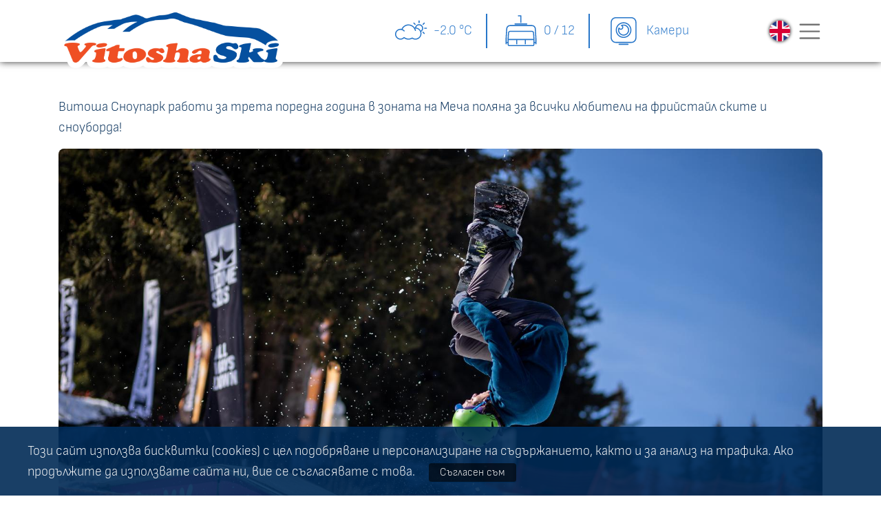

--- FILE ---
content_type: text/html; charset=utf-8
request_url: https://www.skivitosha.com/activities/snowpark
body_size: 4964
content:




<!DOCTYPE html>

<html>
  <head>
    <meta charset="utf-8">
    <meta http-equiv="X-UA-Compatible" content="IE=edge">
    <meta name="viewport" content="width=device-width, initial-scale=1">
    <!-- The above 3 meta tags *must* come first in the head; any other head content must come *after* these tags -->
    <meta name="description" content="">
    <meta name="author" content="">
    <link rel="icon" href="/assets/images/favicon.ico">

    <title>Витоша ски</title>

    <!-- Bootstrap core CSS -->
    <link rel="stylesheet" media="screen" href="/assets/stylesheets/bootstrap.min.5.2.css">

    <!-- Custom styles for this template -->
    <link rel="stylesheet" media="screen" href="/assets/stylesheets/offcanvas.css">
    <link rel="stylesheet" media="screen" href="/assets/stylesheets/style.css">

    <script src="/assets/javascripts/jquery-2.1.0.min.js" type="text/javascript"></script>
    <script src="/assets/javascripts/js.cookie.min.js" type="text/javascript"></script>
    <script src="/assets/javascripts/main.js" type="text/javascript"></script>

    <script>
      (function(i,s,o,g,r,a,m){i['GoogleAnalyticsObject']=r;i[r]=i[r]||function(){
      (i[r].q=i[r].q||[]).push(arguments)},i[r].l=1*new Date();a=s.createElement(o),
      m=s.getElementsByTagName(o)[0];a.async=1;a.src=g;m.parentNode.insertBefore(a,m)
      })(window,document,'script','//www.google-analytics.com/analytics.js','ga');

      ga('create', 'UA-1581068-2', 'auto');
      ga('send', 'pageview');

    </script>
  </head>
  <body class="winter /activities/snowpark">
    
      <div class="tm-gdpr">
        <p>
          Този сайт използва бисквитки (cookies) с цел подобряване и персонализиране на съдържанието, както и за анализ на трафика. Ако продължите да използвате сайта ни, вие се съгласявате с това.
          <a href="" class="button" id='btnAccept'>Съгласен съм</a>
        </p>
      </div>
    
    <header class="fixed-top big">
      <nav class="navbar ol-main-nav-box">
        <div class="container">
          <div class="row justify-content-between align-items-center gx-0">
            <div class="col-9 col-sm-8 col-lg-4 align-self-stretch position-relative">
              <a class="ol-brand" href="/">
                <img src="/assets/images/vitoshaski-outline.png">
              </a>
            </div>
            <div class="col-auto">
              <div class="ol-nav-short-link d-lg-block">
                <a class="ol-button" href="/summer/information/weather">
                  <svg width="24" height="24" fill="currentColor">
                    <use xlink:href="/assets/images/vitosha.svg#weather"/>
                  </svg>
                  -2.0 °C
                </a>
                <a class="ol-button" href="/summer/information/lifts">
                  <svg width="24" height="24" fill="currentColor">
                    <use xlink:href="/assets/images/vitosha.svg#lift"/>
                  </svg>
                  0 / 12
                </a>
                <a class="ol-button" href="/summer/information/weather">
                  <svg width="24" height="24" fill="currentColor">
                    <use xlink:href="/assets/images/vitosha.svg#camera"/>
                  </svg>
                  Камери
                </a>
              </div>
            </div>

            <div class="col-auto d-flex align-items-center">
              
              <ul class="ol-lang-nav">
                <li id="lang-bg" class="selected"><a href="/lang/bg"><span>бг</span></a></li>
                <li id="lang-en" ><a href="/lang/en"><span>en</span></a></li>
              </ul>
              <button class="navbar-toggler" type="button" data-bs-toggle="offcanvas" data-bs-target="#navbar" aria-controls="navbar" aria-expanded="false" aria-label="Toggle navigation">
                <span class="navbar-toggler-icon"></span>
              </button>
              <div class="offcanvas offcanvas-end" tabindex="-1" id="navbar" aria-labelledby="navbarLabel">
                <div class="offcanvas-header">
                  <button type="button" class="btn-close" data-bs-dismiss="offcanvas" aria-label="Close"></button>
                </div>
                
  <div class="offcanvas-body">
    <ul class="navbar-nav justify-content-end flex-grow-1 pe-3">
    
      <li class="nav-item first  ">
        <a class="nav-link navLink "  href="/" title="Начало"><span class="text ddmenu">Начало</span></a>
      
      </li>
    
      <li class="nav-item   dropdown">
        <a class="nav-link navLink dropdown-toggle" data-bs-toggle="dropdown" href="/information" title="Актуална информация"><span class="text ddmenu">Актуална информация</span><span class="caret"></span></a>
      
        <ul class="dropdown-menu">
        
          <li class="">
            <a class="navLink2 ddmenu" href="/information/liftsslopes" title="Писти и съоръжения">Писти и съоръжения</a>
          </li>
        
          <li class="">
            <a class="navLink2 ddmenu" href="/information/weather" title="Времето &amp; уеб камери">Времето &amp; уеб камери</a>
          </li>
        
          <li class="">
            <a class="navLink2 ddmenu" href="/information/prices" title="Цени лифт карти и билети">Цени лифт карти и билети</a>
          </li>
        
          <li class="">
            <a class="navLink2 ddmenu" href="/information/workhours" title="Работно време">Работно време</a>
          </li>
        
        </ul>
      
      </li>
    
      <li class="nav-item   dropdown">
        <a class="nav-link navLink dropdown-toggle" data-bs-toggle="dropdown" href="/skischool" title="Ски &amp; сноуборд обучение"><span class="text ddmenu">Ски &amp; сноуборд обучение</span><span class="caret"></span></a>
      
        <ul class="dropdown-menu">
        
          <li class="">
            <a class="navLink2 ddmenu" href="/skischool/individually" title="Индивидуално обучение">Индивидуално обучение</a>
          </li>
        
          <li class="">
            <a class="navLink2 ddmenu" href="/skischool/grouplessons" title="Групово обучение">Групово обучение</a>
          </li>
        
          <li class="">
            <a class="navLink2 ddmenu" href="/skischool/kidspark" title="Витоша Кидс Парк ">Витоша Кидс Парк </a>
          </li>
        
          <li class="">
            <a class="navLink2 ddmenu" href="/skischool/skiclub" title="Витоша Ски Клуб">Витоша Ски Клуб</a>
          </li>
        
          <li class="">
            <a class="navLink2 ddmenu" href="/skischool/academy" title="Витоша Ски Школа">Витоша Ски Школа</a>
          </li>
        
        </ul>
      
      </li>
    
      <li class="nav-item   ">
        <a class="nav-link navLink "  href="/outdoor" title="Витоша Аутдор Център"><span class="text ddmenu">Витоша Аутдор Център</span></a>
      
      </li>
    
      <li class="nav-item   dropdown">
        <a class="nav-link navLink dropdown-toggle" data-bs-toggle="dropdown" href="/services" title="Услуги"><span class="text ddmenu">Услуги</span><span class="caret"></span></a>
      
        <ul class="dropdown-menu">
        
          <li class="">
            <a class="navLink2 ddmenu" href="/services/skipass" title="Презареди лифт карта">Презареди лифт карта</a>
          </li>
        
          <li class="">
            <a class="navLink2 ddmenu" href="/services/skirental" title="Ски &amp; сноуборд гардероб">Ски &amp; сноуборд гардероб</a>
          </li>
        
          <li class="">
            <a class="navLink2 ddmenu" href="/services/skiservice" title="Сервиз">Сервиз</a>
          </li>
        
          <li class="">
            <a class="navLink2 ddmenu" href="/services/restaurants" title="Заведения">Заведения</a>
          </li>
        
        </ul>
      
      </li>
    
      <li class="nav-item   dropdown">
        <a class="nav-link navLink dropdown-toggle" data-bs-toggle="dropdown" href="/activities " title="Активности"><span class="text ddmenu">Активности</span><span class="caret"></span></a>
      
        <ul class="dropdown-menu">
        
          <li class="">
            <a class="navLink2 ddmenu" href="/activities/nightskiing" title="Нощно каране">Нощно каране</a>
          </li>
        
          <li class="">
            <a class="navLink2 ddmenu" href="/activities/snowpark" title="Сноупарк">Сноупарк</a>
          </li>
        
          <li class="">
            <a class="navLink2 ddmenu" href="/activities/kidspark" title="Кидс Парк">Кидс Парк</a>
          </li>
        
          <li class="">
            <a class="navLink2 ddmenu" href="/activities/sleddingareas" title="Зони за шейни">Зони за шейни</a>
          </li>
        
        </ul>
      
      </li>
    
      <li class="nav-item   dropdown">
        <a class="nav-link navLink dropdown-toggle" data-bs-toggle="dropdown" href="/usefulinformation" title="Полезно"><span class="text ddmenu">Полезно</span><span class="caret"></span></a>
      
        <ul class="dropdown-menu">
        
          <li class="">
            <a class="navLink2 ddmenu" href="/usefulinformation/contacts" title="Контакти">Контакти</a>
          </li>
        
          <li class="">
            <a class="navLink2 ddmenu" href="/usefulinformation/map" title="Карта на зоната">Карта на зоната</a>
          </li>
        
          <li class="">
            <a class="navLink2 ddmenu" href="/usefulinformation/howtogetthere" title="Как да стигнете">Как да стигнете</a>
          </li>
        
          <li class="">
            <a class="navLink2 ddmenu" href="/usefulinformation/accommodation" title="Настаняване">Настаняване</a>
          </li>
        
          <li class="">
            <a class="navLink2 ddmenu" href="/usefulinformation/generalterms" title="Общи условия">Общи условия</a>
          </li>
        
          <li class="">
            <a class="navLink2 ddmenu" href="/usefulinformation/safety" title="Безопасност">Безопасност</a>
          </li>
        
          <li class="">
            <a class="navLink2 ddmenu" href="/usefulinformation/privacy" title="Политика за поверителност">Политика за поверителност</a>
          </li>
        
          <li class="">
            <a class="navLink2 ddmenu" href="/usefulinformation/communication" title="Официална комуникация">Официална комуникация</a>
          </li>
        
        </ul>
      
      </li>
    
    
      <li class="nav-item">
        <a href="/season/change" class="ol-winter nav-link"><span>лято</span></a>
      </li>
    
    </ul>
  </div>
  

              </div>

            </div>
          </div>
        </div>
      </nav>
    </header>
    







    
  <div class="ol-news-meteo ol-box mb-5">
    <div class="container">

      <div class="row">
        <div class="col-sm-12 ol-content-box">
        
          <p>Витоша Сноупарк работи за трета&nbsp;поредна година в зоната на Меча поляна за всички любители на фрийстайл ските и сноуборда!</p>
<p><img src="/image/c8c119ff5c6d37042a7e8a97fa02f3a68d4b469d44a76894371f8c5a8693a7d6" alt="" /></p>
<p>✅ Паркът&nbsp;работи&nbsp;от сряда&nbsp;до неделя от 10:00 до 15:00 часа при благоприятни метеорологични условия</p>
<p>🛣️ Зоната се обслужва от транспортна лента тип "magic carpet", за която се предлага отделна карта на цена от 25 лв на ден</p>
<p>🏂 Всички, които искат да пробват, но нямат необходимите умения, могат да се възползват и от нашата "<a href="https://vitoshaski.com/content/143">Фрийстайл Академия</a>"&nbsp;</p>
<p>&nbsp;</p>
<p>&nbsp;</p>
<p>&nbsp;</p>
<p>&nbsp;</p>
<p>&nbsp;</p>
<p>&nbsp;</p>
<p>&nbsp;</p>
        
        </div>
      </div>

    </div>
  </div>



  
<script type="text/javascript" charset="utf-8">
  $(function() {
    galleriesInit();
 	});
</script>



    <div class="ol-instagram pt-4 pb-4">
      <div class="container">
        <div class="row">
          <div class="col">
            <div class="embedsocial-hashtag" data-ref="e72b139ebcd3447880a0c98691652dad01b894b9"><a class="feed-powered-by-es feed-powered-by-es-slider-new" href="https://embedsocial.com/social-media-aggregator/" target="_blank" title="Widget by EmbedSocial">Widget by EmbedSocial<span>→</span></a></div><script>(function(d, s, id){var js; if (d.getElementById(id)) {return;} js = d.createElement(s); js.id = id; js.src = "https://embedsocial.com/cdn/ht.js"; d.getElementsByTagName("head")[0].appendChild(js);}(document, "script", "EmbedSocialHashtagScript"));</script>
          </div>
        </div>
      </div>
    </div>
    

  <div >
    <footer class="ol-box-padding ol-box">
<div class="container">
<div class="row">
<div class="col-sm-4">
<ul>
<li><a title="Цени лифт карти и билети" href="/summer/information/prices">Цени лифт карти и билети</a></li>
<li><a title="Времето и уеб камери" href="/summer/information/weather">Времето и уеб камери</a></li>
<li><a title="Карта на зоната" href="/summer/usefulinformation/map">Карта на зоната</a></li>
<li><a title="Как да стигна" href="/summer/usefulinformation/go">Как да стигна</a></li>
<li><a title="Контакти" href="/summer/usefulinformation/contacts">Контакти</a></li>
<li><a title="Общи условия" href="/summer/usefulinformation/terms">Общи условия</a></li>
</ul>
</div>
<div class="col-sm-4">
<ul>
<li><a title="Начало" href="/">Начало</a></li>
<li><a title="Отворени лифтове" href="/summer/information/lifts">Отворени лифтове</a></li>
<li><a title="Детски лагери и програми" href="/summer/kids/scouts">Детски лагери и програми</a></li>
<li><a title="Планинско колоездене" href="/summer/activities/biking">Планинско колоездене</a></li>
<li><a title="Пешеходни маршрути" href="/summer/activities/hiking">Пешеходни маршрути</a></li>
<li><a title="Тийм билдинг програми" href="/summer/activities/teambuilding">Тийм билдинг програми</a></li>
</ul>
</div>
<div class="col-sm-4 pt-3 text-center ol-media"><a class="mb-3 btn btn-outline-light" title="Презареди" href="/services/skipass">Презареди карта</a>
<h3 class="text-center mb-2">следвайте ни</h3>
<a href="https://www.facebook.com/vitoshaski/?fref=ts"> <img src="/assets/images/icons/f-k.png" alt="" /> </a> <a href="https://www.instagram.com/vitosha.mountain/"> <img src="/assets/images/icons/i-m.png" alt="" /> </a></div>
</div>
</div>
</footer>
  </div>

   


    <!-- Bootstrap core JavaScript
    ================================================== -->
    <!-- Placed at the end of the document so the pages load faster -->
    <script src="/assets/javascripts/bootstrap.bundle.min.5.2.js" type="text/javascript"></script>

    <!-- IE10 viewport hack for Surface/desktop Windows 8 bug -->
    <script src="/assets/javascripts/ie10-viewport-bug-workaround.js" type="text/javascript"></script>

    <script src="/assets/javascripts/offcanvas.js" type="text/javascript"></script>

  </body>
</html>



--- FILE ---
content_type: text/css; charset=utf-8
request_url: https://www.skivitosha.com/assets/stylesheets/style.css
body_size: 22379
content:
@import url(https://fonts.googleapis.com/css?family=PT+Sans+Narrow:400,700&subset=latin,cyrillic);

@import url(https://fonts.googleapis.com/css?family=Istok+Web:700,700italic,400,400italic);
@font-face {
  font-family: 'sofia-regular';
  src: url('../fonts/SofiaSansCond-Regular.eot');
  src: url('../fonts/SofiaSansCond-Regular.woff') format('woff'), url('../fonts/SofiaSansCond-Regular.ttf') format('truetype'), url('../fonts/SofiaSansCond-Regular.eot?#iefix') format('embedded-opentype');
  font-weight: normal;
  font-style: normal;
}
@font-face {
  font-family: 'sofia-bold';
  src: url('../fonts/SofiaSansCond-Bold.eot');
  src: url('../fonts/SofiaSansCond-Bold.woff') format('woff'), url('../fonts/SofiaSansCond-Bold.ttf') format('truetype'), url('../fonts/SofiaSansCond-Bold.eot?#iefix') format('embedded-opentype');
  font-weight: normal;
  font-style: normal;
}
@font-face {
  font-family: 'sofia-light';
  src: url('../fonts/SofiaSansCond-Light.eot');
  src: url('../fonts/SofiaSansCond-Light.woff') format('woff'), url('../fonts/SofiaSansCond-Light.ttf') format('truetype'), url('../fonts/SofiaSansCond-Light.eot?#iefix') format('embedded-opentype');
  font-weight: normal;
  font-style: normal;
}
@font-face {
  font-family: 'sofia-plain';
  src: url('../fonts/SofiaSansSemiCond-Light.eot');
  src: url('../fonts/SofiaSansSemiCond-Light.eot?#iefix') format('embedded-opentype'), url('../fonts/SofiaSansSemiCond-Light.woff') format('woff'), url('../fonts/SofiaSansSemiCond-Light.ttf') format('truetype');
  font-weight: 300;
  font-style: normal;
}
@font-face {
  font-family: 'phenomena-bold';
  src: url('../fonts/Phenomena-Bold.eot');
  src: url('../fonts/Phenomena-Bold.eot?#iefix') format('embedded-opentype'), url('../fonts/Phenomena-Bold.woff') format('woff');
  font-weight: normal;
  font-style: normal;
}
@font-face {
  font-family: 'phenomena-regular';
  src: url('../fonts/Phenomena-Regular.eot');
  src: url('../fonts/Phenomena-Regular.eot?#iefix') format('embedded-opentype'), url('../fonts/Phenomena-Regular.woff') format('woff');
  font-weight: normal;
  font-style: normal;
}
.ol-main-nav-box {
  background-color: #ffffff;
  box-shadow: 0 0 10px #343434;
  padding: 0 !important;
}
.ol-main-nav-box .container {
  display: block !important;
}
.ol-main-nav-box .navbar-nav {
  font-family: 'sofia-regular', arial, sans-serif;
  font-size: 1.2rem;
}
.ol-main-nav-box .navbar-nav .nav-link {
  color: #2776c9;
}
.ol-main-nav-box .navbar-toggler {
  padding: 0;
  border: none;
  border-radius: 0;
}
.ol-main-nav-box .navbar-toggler:focus {
  box-shadow: none;
}
.ol-main-nav-box a {
  border-bottom: none;
}
.ol-main-nav-box a:hover {
  border-bottom: none;
}
.big .ol-main-nav-box {
  height: 90px;
  transition: all .3s;
}
.big .ol-main-nav-box .ol-brand {
  transition: all .3s;
  position: absolute;
  top: -10px;
  left: 0;
  right: 0;
  bottom: 0;
}
.big .ol-main-nav-box .ol-brand img {
  transition: all .3s;
  width: 80%;
  height: auto;
}
.small .ol-main-nav-box {
  height: 60px;
  transition: all .3s;
}
.small .ol-main-nav-box .ol-brand {
  transition: all .3s;
  position: absolute;
  top: 0px;
  left: 0;
  right: 0;
}
.small .ol-main-nav-box .ol-brand img {
  transition: all .3s;
  width: 53%;
  height: auto;
}
.ol-button {
  display: inline-block;
  background-color: #ffffff;
  font-size: 1rem;
  margin-right: 1rem;
  padding-right: 1rem;
  text-decoration: none;
  color: #2776c9;
  border-right: solid 2px #2776c9;
}
.ol-button svg {
  width: 50px;
  height: 50px;
  margin-right: 4px;
  color: #2776c9;
}
.ol-button:last-child {
  border-right: none;
  margin-right: 0;
  padding-right: 0;
}
.ol-button:hover {
  text-shadow: 0 0 1px #2776c9;
}
.ol-slogan {
  font-family: 'phenomena-bold', arial, sans-serif;
  font-size: 4rem;
  color: #ffffff;
  text-shadow: 2px 2px 8px #000;
  line-height: 1;
}
.ol-lang {
  list-style: none;
  margin: 0;
  padding: 0;
}
.ol-lang li {
  display: inline-block;
  border-right: solid #2776c9 2px;
  padding-right: 10px;
}
.ol-lang li a {
  color: #2776c9;
}
.ol-lang li:last-child {
  border-right: none;
  padding-right: 0;
  padding-left: 6px;
}
.ol-desktop {
  position: absolute;
  top: 100px;
  left: 0;
  width: 100%;
  z-index: 1025;
  box-shadow: 0 0 10px rgba(0, 0, 0, 0.24);
  background-color: rgba(5, 79, 159, 0.8);
  margin-top: 20px;
}
.ol-desktop .ol-report {
  padding: 10px 20px;
  font-size: 1.2rem;
  width: fit-content;
}
.ol-desktop .ol-report p {
  position: relative;
  display: block;
  padding-left: 40px;
  color: #fff;
}
.ol-desktop .ol-report p::before {
  content: "";
  display: block;
  position: absolute;
  top: 0;
  left: 0;
  width: 30px;
  height: 30px;
  margin-right: 1rem;
  background-image: url("data:image/svg+xml,<svg viewBox='0 0 24 24' fill='%23ffffff' xmlns='http://www.w3.org/2000/svg'><path fill-rule='evenodd' d='M14.91,0H9.09C4.07,0,0,4.06,0,9.07v5.81c0,5.01,4.07,9.07,9.09,9.07h14.89c0.01,0,0.02-0.01,0.02-0.02V9.07 C24,4.06,19.93,0,14.91,0z M22.3,22.25H9.28c-4.18,0-7.57-3.39-7.57-7.56V9.26c0-4.17,3.4-7.56,7.57-7.56h5.45 c4.18,0,7.57,3.39,7.57,7.56V22.25z M10.77,6.3c0-0.3,0.25-0.55,0.55-0.55h1.23c0.3,0,0.55,0.25,0.55,0.55v7.75 c0,0.3-0.25,0.55-0.55,0.55h-1.23c-0.3,0-0.55-0.25-0.55-0.55V6.3z M11.93,18.2c-0.71,0-1.28-0.57-1.28-1.28 c0-0.71,0.57-1.28,1.28-1.28c0.71,0,1.28,0.57,1.28,1.28C13.21,17.63,12.64,18.2,11.93,18.2z' clip-rule='evenodd'/></svg>");
  background-repeat: no-repeat;
  background-size: 30px 30px;
}
.ol-mobile {
  position: absolute;
  top: 40px;
  left: 0;
  right: 0;
  z-index: 1025;
  background-color: #376aaa;
  font-size: 1.2rem;
  box-shadow: 0 0 10px rgba(0, 0, 0, 0.47);
}
.ol-mobile .ol-report {
  margin-left: 0px;
  overflow: hidden;
  position: relative;
}
.ol-mobile .ol-report::before {
  content: "";
  display: block;
  position: absolute;
  top: 3px;
  left: 0px;
  border-left: solid 4px #376aaa;
  width: 40px;
  height: 30px;
  z-index: 1026;
  margin-right: 1rem;
  background: #376aaa url("data:image/svg+xml,<svg viewBox='0 0 24 24' fill='%23ffffff' xmlns='http://www.w3.org/2000/svg'><path fill-rule='evenodd' d='M14.91,0H9.09C4.07,0,0,4.06,0,9.07v5.81c0,5.01,4.07,9.07,9.09,9.07h14.89c0.01,0,0.02-0.01,0.02-0.02V9.07 C24,4.06,19.93,0,14.91,0z M22.3,22.25H9.28c-4.18,0-7.57-3.39-7.57-7.56V9.26c0-4.17,3.4-7.56,7.57-7.56h5.45 c4.18,0,7.57,3.39,7.57,7.56V22.25z M10.77,6.3c0-0.3,0.25-0.55,0.55-0.55h1.23c0.3,0,0.55,0.25,0.55,0.55v7.75 c0,0.3-0.25,0.55-0.55,0.55h-1.23c-0.3,0-0.55-0.25-0.55-0.55V6.3z M11.93,18.2c-0.71,0-1.28-0.57-1.28-1.28 c0-0.71,0.57-1.28,1.28-1.28c0.71,0,1.28,0.57,1.28,1.28C13.21,17.63,12.64,18.2,11.93,18.2z' clip-rule='evenodd'/></svg>");
  background-repeat: no-repeat;
  background-size: 30px 30px;
}
.ol-mobile p {
  display: inline-block;
  padding-left: 100%;
  animation: marquee 15s linear infinite;
  white-space: nowrap;
  color: #fff;
}
@keyframes marquee {
  0% {
    transform: translate(0, 0);
  }
  100% {
    transform: translate(-100%, 0);
  }
}
.ol-lang-nav {
  list-style: none;
  margin: 0 10px 0 0;
  padding: 0;
  display: inline-grid;
}
.ol-lang-nav li {
  margin: 0;
  padding: 0;
  display: inline-block;
}
.ol-lang-nav li a {
  display: block;
  width: 30px;
  height: 30px;
  border-radius: 15px;
  box-shadow: 0 0 5px #000;
}
.ol-lang-nav li a span {
  display: none;
}
.ol-lang-nav li#lang-bg a {
  background: url(../images/bg.png) no-repeat;
  background-size: 100% 100%;
}
.ol-lang-nav li#lang-en a {
  background: url(../images/en.png) no-repeat;
  background-size: 100% 100%;
}
.ol-lang-nav li.selected {
  display: none;
}
.ol-carousel {
  width: 100%;
  height: 100vh;
  overflow: hidden;
}
.ol-carousel img {
  width: 100%;
  height: 100vh;
  object-fit: cover;
  border-radius: 0;
}
.ol-item-text-box {
  position: absolute;
  top: 0;
  left: 0;
  right: 0;
  bottom: 0;
  display: flex;
  align-items: center;
}
.ol-item-text {
  background-color: rgba(255, 255, 255, 0.8);
  color: #054f9f;
  padding: 1rem 0 0 0;
}
.ol-item-text h1 {
  color: #054f9f;
  margin-bottom: 1rem;
  padding: 0 2rem;
}
.ol-item-text h1 a {
  color: #054f9f;
  border-color: #054f9f;
}
.ol-item-text p {
  font-size: 1.2rem;
  padding: 0 2rem;
  padding-bottom: 1rem;
}
.ol-item-text p a {
  color: #054f9f;
  border-color: #054f9f;
}
.ol-item-text .ol-more-b a {
  background: rgba(5, 79, 159, 0.8);
  color: #fff;
  padding: .4rem 1rem;
  display: inline-block;
  border-bottom: none;
  opacity: 1;
  transition: all .3s;
  font-size: .8rem;
}
.ol-item-text .ol-more-b a:hover {
  opacity: .5;
  border-bottom: none;
}
.center-block table {
  margin: 0 auto;
}
.center-block.ol-weather {
  margin-bottom: 30px;
}
.ol-weather {
  position: relative;
}
.ol-weather h1 {
  margin-bottom: 20px;
}
.ol-weather table.ol-table .ol-weather-place {
  text-align: center;
}
.ol-weather table.ol-table .ol-weather-icon img {
  width: 120px;
  height: 120px;
}
.ol-weather .ol-weather-data {
  text-align: right;
  white-space: nowrap;
  padding: 0 10px;
}
.ol-weather .ol-weather-data .temp {
  font-size: 50px;
}
.ol-weather .ol-weather-data .feels {
  font-size: 20px;
  color: #000;
}
.ol-weather table.ol-meteost td {
  padding: 0px 10px;
  height: 46px;
  text-align: center;
}
.ol-weather table.ol-meteost td.ol-icon-nbsb {
  vertical-align: middle;
}
.ol-weather table.ol-meteost td.ol-data-temp {
  font-size: 1.9em;
  font-weight: 900;
}
.ol-weather table.ol-meteost td.ol-data-ws,
.ol-weather table.ol-meteost td.ol-data-wd {
  font-size: 1.4em;
}
.ol-weather table.ol-short-lift-slope td {
  width: 50%;
  text-align: center;
  padding: 10px 20px;
  font-size: 20px;
}
i.icon {
  display: block;
  display: inline-block;
  margin-right: 6px;
  vertical-align: middle;
  background: #cdcdcd;
}
i.icon.s {
  width: 18px;
  height: 18px;
}
i.icon.l {
  width: 32px;
  height: 32px;
}
i.icon.xl {
  width: 48px;
  height: 48px;
}
i.icon.lift {
  background: url(../images/icons/lifts.svg) no-repeat;
  background-size: 100% 100%;
}
i.icon.slope {
  background: url(../images/icons/slope.svg) no-repeat;
  background-size: 100% 100%;
}
i.icon.closed {
  background: url(../images/icons/off.svg) no-repeat;
  background-size: 100% 100%;
}
i.icon.open {
  background: url(../images/icons/on.svg) no-repeat;
  background-size: 100% 100%;
}
i.icon.k-6 {
  background: url(../images/icons/lifts.svg) no-repeat;
  background-size: 100% 100%;
}
i.icon.s-3,
i.icon.s-2 {
  background: url(../images/icons/s.svg) no-repeat;
  background-size: 100% 100%;
}
i.icon.v-1,
i.icon.v-2 {
  background: url(../images/icons/v.svg) no-repeat;
  background-size: 100% 100%;
}
.accent {
  color: #e45100;
}
.ol-box .ol-content-box .ol-left {
  margin-left: -15px;
}
.ol-box .ol-content-box .table_list {
  width: 100%;
  margin-bottom: 30px;
}
.ol-box .ol-content-box .table_list th {
  font-size: 1rem;
  padding: .3rem 5px;
  color: #2776c9;
}
.ol-box .ol-content-box .table_list.ol-vertical th {
  border-bottom: solid 1px rgba(0, 0, 0, 0.05);
}
.ol-box .ol-content-box .table_list td {
  border-bottom: solid 1px rgba(0, 0, 0, 0.05);
}
.ol-box .ol-content-box .table_list td i.icon {
  margin-right: 0;
}
.ol-box .ol-content-box .table_list td .ol-label {
  font-weight: bold;
  font-size: .7em;
  color: #000;
  width: 10px;
  height: 10px;
  vertical-align: 15%;
}
.ol-content-box p {
  margin-bottom: .8em;
}
.ol-content-box .ol-main-news img {
  margin: 0 20px 10px 0;
}
.ol-content-box .ol-main-news .ol-text {
  margin-left: 0;
}
div.ol-row {
  margin-bottom: .3em;
  clear: both;
}
div.ol-row div.off {
  float: left;
  background: #42acff;
  border-radius: 10px;
  padding: 6px 20px;
  font-size: 22px;
  color: #fff;
  font-weight: bold;
  margin-right: 10px;
}
.summer {
  color: #404040;
}
.summer .navbar-inverse {
  background-color: rgba(111, 128, 0, 0.9);
  border-color: rgba(111, 128, 0, 0.9);
}
.summer .navbar-inverse .dropdown-menu {
  background-color: rgba(111, 128, 0, 0.9);
}
.summer .ol-live {
  background: rgba(0, 0, 0, 0.03);
}
.summer .ol-live img {
  border-radius: 8px;
}
.summer .ol-services {
  background: #ffffff;
}
.summer h2 {
  color: #404040;
}
.summer .ol-right-column .ol-last-change {
  background: none;
  text-align: center;
}
body.\/summer\/services\/vac .ol-index-background {
  background: url(../images/header-summer-scouts.jpg) no-repeat center bottom;
  background-size: cover;
  min-height: 360px;
}
.ol-cover {
  position: relative;
}
.ol-cover img {
  border-radius: 8px;
  width: 100%;
  height: 280px;
  object-fit: cover;
}
.ol-cover a {
  position: absolute;
  top: 0;
  left: 0;
  width: 100%;
  height: 100%;
  opacity: 0;
  transition: all 0.3s;
}
.ol-cover a:hover {
  opacity: .8;
}
.ol-cover .ol-data {
  position: absolute;
  top: 0;
  left: 0;
  font-family: 'phenomena-regular', arial, sans-serif;
  background-color: #ffffff;
  padding-right: 8px;
}
.ol-cover h2 {
  font-size: 1.4rem;
  line-height: 1;
  text-align: center;
}
.ol-introduction img {
  width: 100%;
  height: 280px;
  object-fit: cover;
}
footer {
  background: #002b56;
  color: #fff;
}
footer ul {
  list-style: none;
  margin: 1em 0 0 0;
  padding: 0;
  font-size: 1.1em;
}
footer ul li {
  margin-bottom: .3em;
}
footer ul a {
  color: #ffffff;
  border-bottom: solid 1px transparent;
}
footer ul a:hover {
  color: #ffffff;
  border-bottom: solid 1px #ffffff;
}
footer .ol-media a {
  margin: 0 10px;
}
footer h3 {
  color: #fff;
  font-family: 'phenomena-regular', arial, sans-serif;
}
footer .nav-link {
  display: inline;
}
@media only screen and (max-width: 1400px) {
  .big .ol-main-nav-box {
    height: 90px;
  }
  .big .ol-main-nav-box .ol-brand img {
    width: 90%;
  }
  .small .ol-main-nav-box {
    height: 60px;
  }
  .small .ol-main-nav-box .ol-brand img {
    width: 65%;
  }
}
@media only screen and (max-width: 1200px) {
  .big .ol-main-nav-box {
    height: 90px;
  }
  .big .ol-main-nav-box .ol-brand img {
    width: 104%;
  }
  .small .ol-main-nav-box {
    height: 60px;
  }
  .small .ol-main-nav-box .ol-brand img {
    width: 70%;
  }
}
@media only screen and (max-width: 992px) {
  body {
    padding-bottom: 60px;
    padding-top: 100px;
  }
  body.main {
    padding-top: 0 ;
  }
  .ol-mobile {
    top: 38px;
  }
  .big .ol-main-nav-box {
    height: 70px;
  }
  .big .ol-main-nav-box .ol-brand img {
    width: 60%;
  }
  .small .ol-main-nav-box {
    height: 50px;
  }
  .small .ol-main-nav-box .ol-brand img {
    width: 40%;
  }
  .ol-item-text h1 {
    margin-bottom: 1rem;
    padding: 0 1rem;
    font-size: 1.6rem;
  }
  .ol-item-text p {
    font-size: 1.2rem;
    padding: 0 1rem;
    padding-bottom: 1rem;
    font-size: 1rem;
  }
  .ol-item-text .ol-more-b a {
    background: rgba(5, 79, 159, 0.8);
    color: #fff;
    padding: .4rem 1rem;
    display: inline-block;
    border-bottom: none;
    opacity: 1;
    transition: all .3s;
    font-size: .8rem;
  }
  .ol-item-text .ol-more-b a:hover {
    opacity: .5;
    border-bottom: none;
  }
  .ol-main-nav-box {
    padding: 0;
  }
  .ol-nav-short-link {
    display: flex;
    position: fixed;
    bottom: 0;
    left: 0;
    right: 0;
    background-color: #2776c9;
    height: 60px;
    justify-content: center;
    align-items: center;
    box-shadow: 0 0 5px #343434;
  }
  .ol-nav-short-link .ol-button {
    background-color: #2776c9;
    color: #fff;
    font-size: .8rem;
    border-right: solid 2px #fff;
  }
  .ol-nav-short-link .ol-button:last-child {
    border-right: none;
  }
  .ol-nav-short-link .ol-button svg {
    width: 40px;
    height: 40px;
    color: #fff;
  }
  footer {
    text-align: center;
  }
}
@media only screen and (max-width: 768px) {
  .big .ol-main-nav-box {
    height: 70px;
  }
  .big .ol-main-nav-box .ol-brand img {
    width: 77%;
  }
  .small .ol-main-nav-box {
    height: 50px;
  }
  .small .ol-main-nav-box .ol-brand img {
    width: 54%;
  }
}
@media only screen and (max-width: 576px) {
  .big .ol-main-nav-box {
    height: 70px;
  }
  .big .ol-main-nav-box .ol-brand img {
    width: 77%;
  }
  .small .ol-main-nav-box {
    height: 50px;
  }
  .small .ol-main-nav-box .ol-brand img {
    width: 54%;
  }
}
@media only screen and (max-width: 400.02px) {
  .big .ol-main-nav-box {
    height: 60px;
  }
  .big .ol-main-nav-box .ol-brand img {
    width: 90%;
  }
  .small .ol-main-nav-box {
    height: 50px;
  }
  .small .ol-main-nav-box .ol-brand img {
    width: 70%;
  }
}
html {
  margin: 0px;
  padding: 0px;
  font-size: 20px;
}
h1,
h2,
h3,
h4,
h5,
h6,
p {
  margin: 0;
  padding: 0;
}
h1 {
  font-family: 'phenomena-bold', arial, sans-serif;
  font-size: 2.4rem;
  color: #2776c9;
}
h2 {
  font-family: 'phenomena-regular', arial, sans-serif;
  font-size: 1.6rem;
  color: #2776c9;
}
h3 {
  font-family: 'phenomena-bold', arial, sans-serif;
  font-size: 1.2rem;
  color: #2776c9;
}
a {
  color: #002b56;
  text-decoration: none;
  border-bottom: solid 1px #002b56;
}
a:hover {
  border-bottom: dotted 1px #002b56;
}
.ol-content-box h1 {
  text-align: center;
  margin-bottom: 4rem;
}
.ol-content-box h2 {
  margin-bottom: 1rem;
}
.ol-content-box img {
  width: 100%;
}
img {
  border-radius: 8px;
}
.img-responsive {
  width: 100%;
}
.ol-overlay {
  position: absolute;
  top: 0;
  left: 0;
  bottom: 0;
  right: 0;
  background-color: rgba(255, 255, 255, 0);
  transition: 0.3s;
}
.ol-overlay:hover {
  background-color: rgba(255, 255, 255, 0.6);
}
body {
  font-size: 1rem;
  color: #002b56;
  font-family: 'sofia-plain', arial, sans-serif;
  padding-top: 140px;
}
body.main {
  padding-top: 0;
}
.navbar-inverse {
  background-color: rgba(0, 43, 86, 0.9);
  border-color: rgba(0, 43, 86, 0.9);
}
.navbar-inverse a.ol-brand {
  display: block;
  margin: 10px 0 10px;
  width: 143px;
  height: 36px;
  background: url(../images/vitoshaski-logo.png) no-repeat;
  background-size: auto 100%;
}
.navbar-inverse a.ol-brand span {
  display: none;
}
.navbar-inverse ul.navbar-nav {
  float: right;
  font-size: 1.125em;
  text-transform: uppercase;
}
.navbar-inverse ul.navbar-nav > li > a {
  color: rgba(255, 255, 255, 0.5);
  padding: 18px 15px;
}
.navbar-inverse ul.navbar-nav > li > a:hover {
  background: rgba(255, 255, 255, 0.05);
}
.navbar-inverse ul.navbar-nav > li.active a {
  background: transparent;
}
.navbar-inverse ul.navbar-nav > li.active a:hover {
  background: rgba(255, 255, 255, 0.05);
}
.navbar-inverse .navbar-nav.navbar-right {
  padding-top: 8px;
}
.navbar-inverse .navbar-nav.navbar-right li a {
  display: block;
  width: 40px;
  height: 40px;
  padding: 0;
  margin: 0;
  opacity: .8;
}
.navbar-inverse .navbar-nav.navbar-right li a.ol-winter {
  background: url(../images/summer.png) no-repeat 50% 50%;
  background-size: 60%;
}
.navbar-inverse .navbar-nav.navbar-right li a.ol-summer {
  background: url(../images/winter.png) no-repeat 50% 50%;
  background-size: 60%;
}
.navbar-inverse .navbar-nav.navbar-right li a:hover {
  opacity: 1;
}
.navbar-inverse .navbar-nav.navbar-right li a span {
  display: none;
}
.ol-weather {
  background: #f7f7f7;
  padding: .6em 0;
  border-radius: 1em;
}
.dropdown-menu {
  font-size: 1rem;
  border: none;
  margin: 0;
  padding: 0;
}
.dropdown-menu li a {
  display: block;
  font-weight: normal;
  padding-left: 1rem;
  color: #2776c9;
}
.navbar-inverse .navbar-nav > .open > a,
.navbar-inverse .navbar-nav > .open > a:hover,
.navbar-inverse .navbar-nav > .open > a:focus {
  background-color: rgba(255, 255, 255, 0.05);
  color: #fff;
}
.ol-index-background {
  height: 8rem;
}
.ol-box-padding {
  padding: 40px 0;
}
.see-more {
  text-align: right;
}
div.ol-live {
  background: #8fbded;
}
div.ol-live h2 {
  color: #002b56;
}
.ol-icon {
  width: 40px;
  height: 40px;
  background: url(../images/icons.png);
}
.ol-icon.k-6 {
  background-position: 0 0;
}
.ol-icon.s-3 {
  background-position: -40px 0;
}
.ol-status {
  width: 18px;
  height: 18px;
  border-radius: 1em;
  border: solid 2px #fff;
}
.ol-status.open {
  background: #139802;
}
.ol-status.closed {
  background: #bc0000;
}
.ol-level {
  width: 18px;
  height: 18px;
  border: solid 2px #fff;
}
.ol-level.black {
  background: black;
}
.ol-level.red {
  background: #b40000;
}
.ol-level.green {
  background: #00b400;
}
.ol-level.blue {
  background: #0000b4;
}
.ol-table-list {
  background: rgba(255, 255, 255, 0.2);
  width: 100%;
}
.ol-table-list tr:nth-child(even) {
  background: rgba(255, 255, 255, 0.3);
}
.ol-table-list td {
  padding: 2px 6px;
}
.ol-table-list td.ol-label {
  width: 90%;
}
.ol-last-change {
  background: rgba(0, 0, 0, 0.07);
  font-size: .8em;
  color: #fff;
  padding: 2px 0;
  text-align: center;
}
.ol-services {
  background: url(../images/service-back.jpg) no-repeat center center;
  background-size: cover;
}
.ol-services h1 {
  color: ;
}
.ol-left {
  float: left;
}
.ol-skipoint {
  background: #c7e2ff;
}
.ol-skipoint h2 {
  text-align: left;
  margin-top: 0;
  margin-bottom: 1em;
}
.ol-main-news img {
  width: 280px;
}
.ol-main-news .ol-text {
  margin-left: 310px;
}
.ol-main-news p {
  font-size: 1.2em;
}
.carousel-inner > .item > a > img,
.carousel-inner > .item > img,
.img-fluid,
.thumbnail a > img,
.thumbnail > img {
  display: block;
  height: auto;
  width: 100%;
}
body.\/lifts\/map div.ol-content-box {
  width: 100%;
}
body.\/lifts\/map div.ol-right-column {
  display: none;
}
.avalanche-1 {
  color: red;
}
.tm-gdpr {
  background: rgba(0, 43, 86, 0.9);
  position: fixed;
  z-index: 2000;
  bottom: 0;
  left: 0;
  right: 0;
  padding: 1em 2em;
}
.tm-gdpr p {
  color: #fff;
}
.tm-gdpr p a {
  color: #fff;
}
.tm-gdpr a.button {
  color: #fff;
  background: rgba(0, 0, 0, 0.6);
  padding: .3em 1em .4em;
  margin-left: 1em;
  font-size: .8em;
  text-decoration: none;
  border-radius: 4px;
}
.gdpr-text {
  background: #fff;
  padding: 10px;
}
.gdpr-text h1,
.gdpr-text h2,
.gdpr-text h3,
.gdpr-text h4,
.gdpr-text h5 {
  line-height: 1.2;
  margin-top: 1em;
}
.gdpr-text h1 {
  font-size: 1.8em;
  margin-bottom: .3em;
}
.gdpr-text h2 {
  font-size: 1.6em;
  margin-bottom: .3em;
}
.gdpr-text h3 {
  font-size: 1.4em;
  margin-bottom: .3em;
}
.gdpr-text h4 {
  font-size: 1.2em;
  margin-bottom: .3em;
}
.gdpr-text h5 {
  font-size: 1em;
  margin-bottom: .3em;
  font-weight: bold;
}
.gdpr-text p {
  margin-bottom: .6em;
}
strong {
  font-family: 'sofia-bold', arial, sans-serif;
}
.ol-instagram {
  background-color: #d1e7ff;
  display: none;
}
.main .ol-instagram {
  display: block;
}


--- FILE ---
content_type: application/javascript; charset=utf-8
request_url: https://www.skivitosha.com/assets/javascripts/main.js
body_size: 2110
content:
(function() {
  var dd;

  dd = function(o, g) {
    if (g) {
      console.group(g);
    }
    console.log(o);
    if (g) {
      return console.groupEnd();
    }
  };

  $(window).scroll(function() {
    var $hdr, isHdrBig, scrollTop;
    $hdr = $('header');
    scrollTop = $(window).scrollTop();
    isHdrBig = scrollTop <= 100;
    $hdr.toggleClass('big', isHdrBig);
    return $hdr.toggleClass('small', !isHdrBig);
  });

  $(document).on('click', '#btnAccept', function(e) {
    e.preventDefault();
    Cookies.set('acceptCookies', 'yes', {
      expires: 365
    });
    return location.reload();
  });

  window.galleriesInit = function() {
    if ($('div.gallery-1').length > 0) {
      Galleria.run('div.gallery-1', {
        width: 'auto',
        height: 0.75,
        carousel: true,
        lightbox: true,
        thumbnails: true,
        debug: false,
        initialTransition: 'fade'
      });
    }
    if ($('div.gallery-home').length > 0) {
      Galleria.run('div.gallery-home', {
        width: 'auto',
        height: 0.75,
        carousel: false,
        lightbox: false,
        thumbnails: false,
        debug: false,
        initialTransition: 'fade'
      });
    }
    if ($('div.gallery-news').length > 0) {
      Galleria.run('div.gallery-news', {
        width: 'auto',
        height: 0.52,
        imageCrop: true,
        carousel: false,
        thumbnails: false,
        layerFollow: !true,
        initialTransition: 'fade',
        showInfo: false,
        dataConfig: function(img) {
          return {
            layer: $(img).next().html()
          };
        }
      });
    }
    if ($('div.gallery-events').length > 0) {
      return $.getJSON('/js/event', function(data) {
        return Galleria.run('div.gallery-events', {
          dataSource: data,
          show: data.length - 1,
          width: 'auto',
          height: 1,
          imageCrop: true,
          carousel: false,
          thumbnails: false,
          layerFollow: true,
          initialTransition: 'fade',
          showInfo: false
        });
      });
    }
  };

}).call(this);


--- FILE ---
content_type: image/svg+xml
request_url: https://www.skivitosha.com/assets/images/vitosha.svg
body_size: 17999
content:
<?xml version="1.0" encoding="utf-8"?>
<svg xmlns="http://www.w3.org/2000/svg" xmlns:xlink="http://www.w3.org/1999/xlink">
<symbol viewBox="0 0 104 24" class="bi" fill="currentColor" id="logo" xmlns="http://www.w3.org/2000/svg">
<path fill-rule="evenodd" d="M103.16,13.62c-0.39-0.1-0.8-0.13-1.15-0.13c-0.04,0-4.25,0.02-4.69,2.15c-0.01,0.04-0.01,0.07-0.02,0.11
	c-0.28-0.19-2.07-1.4-4.84-2.64c-3.54-1.58-10.35-1.16-13.92-1.86c-4.32-0.85-13.76-5.02-19.43-6.23c-1.67-0.35-4.43-1.71-5.05-1.85
	c-1.75-0.41-3.65-0.04-4.63,0.19c-0.64,0.15-4.39,0.35-5,0.35c-0.5,0-3.13,0.61-4.68,1.04c-4.28,1.75-8.03,4.54-8.03,4.54H28.4
	c0,0,2.64-2.83,7.13-4.79c-0.88-0.12-1.99,0.02-2.78,0.02c-0.48,0-2.1,0.39-3.62,0.75c-2.62,1.21-4.76,2.61-4.76,2.61l-3.3,0.08
	c0,0,1.02-0.86,2.65-1.92c-2.12,0.1-4.8,0.25-5.97,0.67c-5.13,1.84-10.12,5.14-12.28,6.66c-0.32-0.01-0.67-0.02-1.06-0.02
	c-1.58,0-2.78,0.15-3.62,0.47c2.38-2.1,8.67-7.07,16.88-9.08c1.47-0.36,8.71-1.36,9.68-1.36c0,0,6.05-2.06,6.92-2.24
	c1.21-0.24,2.05,0.32,3.28,0.73c1.23,0.41,1.86,1.3,3.07,0.89c1.21-0.41,5.29-1.36,5.94-1.36c0.81,0,2.99-0.25,4.05-0.5
	c1.06-0.25,2.65-1.18,4.06-0.77c0.75,0.22,5.1,2.27,7.44,2.75c1.79,0.37,8.95,1.85,9.93,1.98c0.98,0.12,5.21,1.61,6.43,1.61
	c1.22,0,9.36,0.74,10.01,0.74c0.65,0,2.61,0.23,4.15,0.25c2.37,0.02,7.09,3.45,8.14,4.13C102.04,12.42,102.77,13.13,103.16,13.62z
	 M7.83,22.84l5.28-5.97c0.89-1.01,0.95-0.97,1.74-1.03c0.44-0.04,0.83-0.21,0.91-0.56c0.1-0.46-0.22-0.76-2.48-0.76
	c-0.72,0-2.98-0.01-3.15,0.8c-0.11,0.52,0.83,0.39,0.74,0.86c-0.06,0.31-1.14,1.49-1.42,1.81c-0.27,0.27-0.73,1.01-1.32,0.98
	c-0.39-0.01-0.48-0.52-0.6-0.75c-0.29-0.68-0.78-1.7-0.72-1.98c0.07-0.35,0.94-0.38,1.04-0.88c0.04-0.2,0.32-0.85-3.45-0.85
	c-0.92,0-3.78,0.05-3.99,1.06c-0.06,0.27,0.08,0.47,0.43,0.51c0.68,0.08,0.81,0.24,1.18,1.09l2.38,5.76
	c0.27,0.62,0.45,1.05,1.49,1.05C6.86,23.98,7.34,23.38,7.83,22.84 M19.51,21.42l0.76-3.65c0.06-0.27,0.1-0.58-0.44-0.58
	c-0.18,0-4.82,0.39-5.01,1.32c-0.12,0.59,0.82,0.45,0.89,0.9c0.1,0.48-0.33,2.38-0.66,2.84c-0.3,0.41-1.04,0.43-1.14,0.9
	c-0.07,0.31-0.04,0.82,3.04,0.82c0.81,0,3.09,0,3.27-0.89C20.37,22.4,19.19,22.96,19.51,21.42 M20.97,15.49
	c0.13-0.65-0.85-0.82-1.57-0.82c-0.92,0-3.36,0.35-3.54,1.22c-0.13,0.64,0.62,0.89,1.38,0.89C18.26,16.77,20.76,16.51,20.97,15.49z
	 M25.95,21.01l0.41-1.95c0.1-0.47,0.14-0.49,0.77-0.49h1.24c0.7,0,0.84-0.05,0.99-0.8c0.12-0.59,0.13-0.63-0.64-0.63h-1.26
	c-0.84,0-0.71,0.03-0.48-1.07c0.13-0.6,0.08-0.55-0.64-0.55c-0.54,0-0.51-0.04-0.96,0.14l-4.49,1.9c-0.24,0.1-0.21,0.25-0.25,0.43
	c-0.13,0.62-0.19,0.58,0.76,0.58c0.81,0,0.81-0.09,0.71,0.38l-0.56,2.7c-0.43,2.08,1.81,2.37,2.72,2.37c1.81,0,4.02-0.76,4.2-1.62
	c0.05-0.24-0.13-0.6-0.49-0.6c-0.32,0-0.71,0.3-1.27,0.3C26.23,22.1,25.77,21.89,25.95,21.01 M28.89,20.81
	c-0.43,2.07,1.6,3.21,4.26,3.21c2.64,0,6.07-1.31,6.52-3.46c0.34-1.62-1.09-3.42-4.23-3.42C32.46,17.15,29.37,18.47,28.89,20.81
	 M35.32,21.56c-0.09,0.42-0.32,0.84-0.99,0.81c-1.23-0.05-1.13-2.07-1.03-2.89c0.04-0.38,0.45-0.79,1.04-0.79
	C35.56,18.69,35.44,20.97,35.32,21.56z M45.5,17.23c-0.33-0.04-0.7-0.08-1.06-0.08c-1.85,0-3.49,0.82-3.76,2.13
	c-0.45,2.16,3.05,2.25,2.89,3.02c-0.06,0.29-0.43,0.42-0.79,0.42c-1.01,0-1.46-1.29-2.25-1.29c-0.52,0-0.74,0.27-0.81,0.61
	c-0.1,0.5,0.19,1.24,0.57,1.61c0.21,0.21,0.38,0.25,0.74,0.25c0.13,0,0.24-0.01,0.35-0.03c0.13-0.01,0.24-0.03,0.37-0.03
	c0.11,0,0.49,0.04,0.93,0.08c0.44,0.05,0.95,0.09,1.31,0.09c1.87,0,3.68-0.85,3.93-2.08c0.42-2.03-3.5-2.19-3.32-3.02
	c0.05-0.25,0.42-0.45,0.74-0.45c0.79,0,1.15,1.03,2.17,1.03c0.47,0,0.93-0.26,1.01-0.62c0.11-0.54-0.47-1.74-1.29-1.74
	c-0.16,0-0.33,0.04-0.5,0.08c-0.17,0.05-0.32,0.09-0.5,0.09C46.09,17.32,45.81,17.28,45.5,17.23 M59.73,21.89l0.37-2.11
	c0.06-0.37,0.76-2.63-2.54-2.63c-2.01,0-2.49,1.16-3.02,1.16c-0.47,0-0.36-0.42-0.29-0.67l0.62-2.49c0.08-0.38,0.07-0.5-0.47-0.5
	c-0.02,0-4.74,0.27-4.96,1.32c-0.13,0.62,1.02,0.29,0.86,1.22c-0.1,0.59-0.18,1.19-0.3,1.78c-0.15,0.72-0.51,2.45-0.85,3.06
	c-0.48,0.85-1.13,0.62-1.24,1.14c-0.08,0.41,0.43,0.8,2.99,0.8c0.68,0,2.73-0.01,2.89-0.77c0.1-0.47-0.67-0.25-0.44-1.34l0.32-1.52
	c0.12-0.59,0.23-1.27,1.32-1.27c1.28,0,1.04,1.23,0.9,1.89c-0.09,0.43-0.2,0.89-0.4,1.31c-0.28,0.67-0.78,0.65-0.86,1.03
	c-0.14,0.67,2.03,0.67,2.59,0.67c0.66,0,2.96,0.01,3.12-0.75C60.43,22.72,59.5,23,59.73,21.89 M70.05,20.71l0.27-1.31
	c0.41-1.96-2.33-2.25-3.36-2.25c-1.71,0-4.89,0.72-5.12,1.83c-0.09,0.42,0.28,0.72,0.86,0.72c1.6,0,2-1.41,3.08-1.41
	c0.83,0,0.66,0.9,0.57,1.33c-0.1,0.47-0.34,0.45-0.9,0.45c-3.16,0-4.62,1.15-4.81,2.08c-0.27,1.3,1.1,1.87,2.59,1.87
	c0.83,0,1.4-0.17,1.83-0.34c0.43-0.16,0.7-0.33,0.91-0.33c0.45,0,0.35,0.67,1.76,0.67c1.31,0,2.88-0.81,3.03-1.56
	C70.91,21.76,69.57,23.01,70.05,20.71 M65.62,21.02c0.5,0,0.42,0.33,0.36,0.62c-0.08,0.39-0.25,0.93-0.93,0.93
	c-0.52,0-0.7-0.37-0.63-0.71C64.51,21.44,65.01,21.02,65.62,21.02z M89.69,21.85l1.35,1.56c0.35,0.41,0.43,0.43,1.15,0.43h2.53
	c1.38,0,1.87-0.35,1.95-0.76c0.11-0.55-0.88-0.54-1.53-1.27c-0.28-0.3-1.99-2.19-1.92-2.51c0.03-0.16,0.79-0.42,0.98-0.48
	c1.18-0.48,1.79-0.21,1.91-0.8c0.17-0.81-1.79-0.82-2.52-0.82c-0.63,0-2.47,0.04-2.61,0.72c-0.05,0.26,0.28,0.37,0.24,0.55
	c-0.04,0.2-1.28,0.64-1.57,0.64c-0.43,0-0.36-0.33-0.15-1.16l0.66-2.77c0.08-0.29,0.09-0.5-0.4-0.5c-0.95,0-5.14,0.64-5.32,1.52
	c-0.16,0.75,1.37,0.04,1.15,1.1l-0.39,1.87c-0.12,0.58-0.47,1.82-0.71,2.74c-0.28,1.1-1.14,0.64-1.27,1.27
	c-0.18,0.86,1.5,0.82,2.97,0.82c2.8,0,3.04-0.54,3.11-0.9c0.13-0.61-0.74-0.22-0.45-1.39c0.02-0.08,0.06-0.37,0.26-0.37
	C89.29,21.32,89.63,21.77,89.69,21.85 M102.13,21.42l0.76-3.65c0.06-0.27,0.1-0.58-0.44-0.58c-0.18,0-4.82,0.39-5.01,1.32
	c-0.12,0.59,0.82,0.45,0.89,0.9c0.1,0.48-0.33,2.38-0.66,2.84c-0.3,0.41-1.04,0.43-1.14,0.9c-0.06,0.31-0.04,0.82,3.04,0.82
	c0.81,0,3.09,0,3.27-0.89C102.99,22.4,101.81,22.96,102.13,21.42 M103.59,15.49c0.14-0.65-0.85-0.82-1.57-0.82
	c-0.92,0-3.36,0.35-3.54,1.22c-0.13,0.64,0.62,0.89,1.38,0.89C100.88,16.77,103.38,16.51,103.59,15.49z M81.91,14.81
	c-0.01,0-0.03,0-0.05,0.01c-0.02,0-0.03,0.01-0.05,0.01c-0.01,0.01-0.03,0.01-0.05,0.01c-0.02,0-0.03,0-0.05,0
	c-0.12,0-0.27-0.02-0.45-0.06c-0.18-0.04-0.38-0.09-0.6-0.13c-0.22-0.05-0.47-0.09-0.73-0.13c-0.27-0.04-0.55-0.06-0.86-0.06
	c-1.42,0-2.69,0.3-3.8,0.91c-1.12,0.61-1.78,1.35-2,2.24c-0.02,0.1-0.04,0.21-0.04,0.32c0,0.11,0.01,0.22,0.03,0.33
	c0.04,0.26,0.13,0.51,0.29,0.75c0.16,0.24,0.37,0.47,0.62,0.68c0.2,0.17,0.44,0.31,0.7,0.43c0.26,0.12,0.53,0.23,0.8,0.32
	c0.25,0.08,0.49,0.16,0.73,0.23c0.24,0.07,0.46,0.14,0.67,0.2c0.38,0.11,0.68,0.23,0.9,0.35c0.23,0.12,0.31,0.29,0.26,0.5
	c-0.04,0.18-0.22,0.34-0.52,0.46c-0.3,0.12-0.67,0.18-1.1,0.18c-0.01,0-0.03,0-0.05,0c-0.02,0-0.03,0-0.05,0
	c-0.51-0.01-0.98-0.09-1.4-0.26c-0.42-0.16-0.71-0.37-0.87-0.61c-0.05-0.06-0.09-0.14-0.13-0.23c-0.04-0.09-0.09-0.18-0.14-0.27
	c-0.1-0.18-0.23-0.35-0.38-0.5c-0.15-0.15-0.35-0.22-0.6-0.22c-0.23,0-0.43,0.06-0.59,0.19c-0.16,0.13-0.27,0.31-0.33,0.55
	c-0.03,0.12-0.05,0.24-0.06,0.37c-0.01,0.13-0.01,0.26,0,0.4c0,0.29,0.05,0.58,0.14,0.85c0.09,0.27,0.2,0.47,0.34,0.59
	c0.18,0.17,0.59,0.33,1.23,0.47c0.65,0.14,1.35,0.23,2.12,0.29c0.16,0.01,0.32,0.02,0.48,0.02c0.16,0,0.33,0.01,0.48,0.01
	c1.65,0,3.07-0.3,4.27-0.91c1.2-0.61,1.91-1.39,2.14-2.35c0.19-0.8,0.02-1.39-0.52-1.77c-0.54-0.38-1.15-0.68-1.85-0.89
	c-0.23-0.06-0.45-0.12-0.67-0.18c-0.22-0.06-0.43-0.11-0.62-0.17c-0.44-0.11-0.8-0.23-1.08-0.37c-0.28-0.14-0.4-0.33-0.34-0.57
	c0.05-0.21,0.19-0.38,0.42-0.49c0.23-0.12,0.51-0.17,0.86-0.17c0.43,0,0.79,0.08,1.08,0.23c0.29,0.16,0.56,0.33,0.79,0.51
	c0.11,0.09,0.22,0.18,0.32,0.27c0.1,0.09,0.21,0.17,0.33,0.24c0.12,0.07,0.24,0.13,0.37,0.18c0.13,0.05,0.27,0.07,0.41,0.07
	c0.29,0,0.56-0.09,0.8-0.26c0.24-0.17,0.39-0.39,0.45-0.64c0.03-0.12,0.04-0.25,0.02-0.4c-0.01-0.15-0.05-0.3-0.11-0.47
	c-0.1-0.3-0.26-0.58-0.5-0.84c-0.23-0.25-0.51-0.38-0.84-0.38c-0.07,0-0.15,0.01-0.23,0.02c-0.08,0.01-0.16,0.03-0.23,0.06
	c-0.01,0-0.02,0-0.03,0c-0.01,0-0.02,0.01-0.03,0.01c-0.03,0.01-0.06,0.02-0.09,0.02c-0.03,0-0.06,0.01-0.08,0.01L81.91,14.81z"/>
</symbol>

<symbol viewBox="0 0 24 24" class="bi" fill="currentColor" id="weather" xmlns="http://www.w3.org/2000/svg">
<path fill-rule="evenodd" d="M20.55,10.11c0-1.58-1.29-2.86-2.86-2.86c-1.39,0-2.55,0.99-2.8,2.34c-0.1,0.01-0.2,0.02-0.3,0.03
		c-0.97-1.35-2.54-2.2-4.3-2.2c-2.08,0-3.98,1.25-4.83,3.13c-0.24-0.05-0.48-0.08-0.72-0.08c-2.09,0-3.79,1.7-3.79,3.79
		s1.7,3.79,3.79,3.79c0.94,0,1.82-0.35,2.51-0.97c0.89,0.63,1.93,0.97,3.04,0.97c0.91,0,1.79-0.24,2.58-0.68
		c0.68,0.44,1.46,0.68,2.28,0.68c2.34,0,4.25-1.91,4.25-4.25c0-0.44-0.09-0.86-0.21-1.27C20.02,12.02,20.55,11.11,20.55,10.11z
		 M15.15,17.3c-0.74,0-1.45-0.23-2.05-0.66c0,0,0,0,0,0c-0.11-0.08-0.26-0.09-0.38-0.03c-0.01,0-0.02,0.01-0.03,0.01c0,0,0,0,0,0
		c-1.6,0.99-3.76,0.86-5.23-0.31c-0.16-0.13-0.4-0.1-0.53,0.06c-0.01,0.01-0.01,0.02-0.01,0.02c-0.01,0.01-0.02,0-0.02,0.01
		c-0.58,0.58-1.34,0.9-2.16,0.9c-1.68,0-3.04-1.36-3.04-3.04c0-1.68,1.36-3.04,3.04-3.04c0.86,0,1.69,0.37,2.27,1.01
		c0.14,0.15,0.37,0.17,0.53,0.03c0.15-0.14,0.17-0.38,0.03-0.53c-0.38-0.43-0.86-0.75-1.38-0.97c0.75-1.57,2.35-2.6,4.11-2.6
		c2.12,0,3.99,1.5,4.46,3.56c0.04,0.17,0.19,0.29,0.37,0.29c0.03,0,0.05,0,0.08-0.01c0.2-0.05,0.33-0.25,0.28-0.45
		c-0.1-0.44-0.27-0.85-0.46-1.23c0.05,0,0.09-0.01,0.14-0.01c1.93,0,3.5,1.57,3.5,3.5S17.08,17.3,15.15,17.3z M15.64,9.61
		C15.87,8.68,16.7,8,17.69,8c1.17,0,2.11,0.95,2.11,2.11c0,0.7-0.35,1.33-0.92,1.72C18.25,10.63,17.05,9.78,15.64,9.61z M17.31,6.21
		V4.98c0-0.21,0.17-0.38,0.38-0.38s0.38,0.17,0.38,0.38v1.22c0,0.21-0.17,0.38-0.38,0.38S17.31,6.42,17.31,6.21z M21.58,13.47
		c0.15,0.15,0.15,0.38,0,0.53c-0.07,0.07-0.17,0.11-0.27,0.11s-0.19-0.04-0.26-0.11l-0.87-0.87c-0.15-0.15-0.15-0.38,0-0.53
		c0.15-0.15,0.38-0.15,0.53,0L21.58,13.47z M13.8,6.75c-0.15-0.15-0.15-0.38,0-0.53s0.38-0.15,0.53,0l0.87,0.87
		c0.15,0.15,0.15,0.38,0,0.53c-0.07,0.07-0.17,0.11-0.26,0.11s-0.19-0.04-0.27-0.11L13.8,6.75z M23.19,10.11
		c0,0.21-0.17,0.38-0.38,0.38h-1.22c-0.21,0-0.38-0.17-0.38-0.38s0.17-0.38,0.38-0.38h1.22C23.02,9.74,23.19,9.9,23.19,10.11z
		 M20.18,7.62c-0.15-0.15-0.15-0.38,0-0.53l0.87-0.87c0.15-0.15,0.38-0.15,0.53,0s0.15,0.38,0,0.53l-0.87,0.87
		c-0.07,0.07-0.17,0.11-0.26,0.11S20.26,7.69,20.18,7.62z"/>
</symbol>

<symbol viewBox="0 0 24 24" class="bi" fill="currentColor" id="lift" xmlns="http://www.w3.org/2000/svg">
<path fill-rule="evenodd" d="M9.76,1.43c0-0.21,0.17-0.38,0.38-0.38h1.77c0.21,0,0.38,0.17,0.38,0.38v4.61c0,0.21-0.17,0.38-0.38,0.38
		s-0.38-0.17-0.38-0.38V1.81h-1.4C9.92,1.81,9.76,1.64,9.76,1.43z M7.79,7.5h8.23c0.21,0,0.38-0.17,0.38-0.38s-0.17-0.38-0.38-0.38
		H7.79c-0.21,0-0.38,0.17-0.38,0.38S7.58,7.5,7.79,7.5z M22.75,20.99c0,0.21-0.17,0.38-0.38,0.38S22,21.2,22,20.99v-0.54l-0.66-0.02
		l0,1.06c0,0.6-0.49,1.09-1.09,1.09H3.75c-0.6,0-1.09-0.49-1.09-1.09v-1.05H2l0,0.55c0,0.21-0.17,0.38-0.38,0.38
		s-0.38-0.17-0.38-0.38v-3.98l0.41-6.57c0.09-1.45,1.3-2.59,2.76-2.59h15.16c1.46,0,2.67,1.14,2.76,2.59l0.41,6.55L22.75,20.99z
		 M3.41,17.57h17.19v-0.34l-0.24-3.83c-0.03-0.44-0.39-0.78-0.83-0.78H4.47c-0.44,0-0.8,0.34-0.83,0.78l-0.24,3.86L3.41,17.57z
		 M20.59,18.32h-5.23V21c0,0.21-0.17,0.38-0.38,0.38s-0.38-0.17-0.38-0.38v-2.68H9.39V21c0,0.21-0.17,0.38-0.38,0.38
		S8.64,21.21,8.64,21v-2.68H3.41l0,1.75c0,0,0,0,0,0s0,0,0,0l0,1.43c0,0.19,0.15,0.34,0.34,0.34h16.51c0.19,0,0.34-0.15,0.34-0.34
		V18.32z M22,19.7v-2.69l-0.41-6.52c-0.07-1.06-0.95-1.89-2.01-1.89H4.42c-1.06,0-1.94,0.83-2.01,1.89L2,17.04l0,2.66h0.66v-2.47
		l0.24-3.88c0.05-0.83,0.74-1.48,1.58-1.48h15.05c0.83,0,1.53,0.65,1.58,1.48l0.24,3.86l0,2.48L22,19.7z"/>
</symbol>

<symbol viewBox="0 0 24 24" class="bi" fill="currentColor" id="camera" xmlns="http://www.w3.org/2000/svg">
<path fill-rule="evenodd" d="M15.14,21.69H8.86c-0.21,0-0.38-0.17-0.38-0.38s0.17-0.38,0.38-0.38h6.27c0.21,0,0.38,0.17,0.38,0.38
		S15.34,21.69,15.14,21.69z M17.42,20.35H6.58c-1.96,0-3.56-1.6-3.56-3.56V5.95c0-1.96,1.6-3.56,3.56-3.56h10.83
		c1.96,0,3.56,1.6,3.56,3.56v10.83C20.98,18.75,19.38,20.35,17.42,20.35z M6.58,3.14c-1.55,0-2.81,1.26-2.81,2.81v10.83
		c0,1.55,1.26,2.81,2.81,2.81h10.83c1.55,0,2.81-1.26,2.81-2.81V5.95c0-1.55-1.26-2.81-2.81-2.81H6.58z M12,16.83
		c-3.01,0-5.47-2.45-5.47-5.47S8.99,5.9,12,5.9c3.01,0,5.47,2.45,5.47,5.47S15.01,16.83,12,16.83z M12,6.65
		c-2.6,0-4.72,2.12-4.72,4.72c0,2.6,2.12,4.72,4.72,4.72s4.72-2.12,4.72-4.72C16.72,8.77,14.6,6.65,12,6.65z M12,15.24
		c-2.14,0-3.87-1.74-3.87-3.87c0-0.55,0.12-1.09,0.35-1.6c0.06-0.14,0.2-0.21,0.35-0.22c0.15,0,0.28,0.1,0.34,0.24
		c0.14,0.37,0.51,0.63,0.91,0.63c0.54,0,0.97-0.44,0.97-0.97c0-0.4-0.25-0.76-0.63-0.91c-0.14-0.05-0.24-0.19-0.24-0.34
		c0-0.15,0.08-0.29,0.22-0.35C10.91,7.61,11.45,7.5,12,7.5c2.14,0,3.87,1.74,3.87,3.87C15.87,13.5,14.14,15.24,12,15.24z
		 M8.94,10.74c-0.04,0.21-0.07,0.42-0.07,0.63c0,1.72,1.4,3.12,3.12,3.12s3.12-1.4,3.12-3.12S13.72,8.25,12,8.25
		c-0.21,0-0.42,0.02-0.63,0.06c0.27,0.31,0.43,0.71,0.43,1.13c0,0.95-0.77,1.72-1.72,1.72C9.65,11.17,9.25,11.01,8.94,10.74z"/>
</symbol>

<symbol viewBox="0 0 16 16" class="bi" fill="currentColor" id="mi-circle-facebook" xmlns="http://www.w3.org/2000/svg">
<path fill-rule="evenodd" d="M12.2,0H3.8C1.71,0,0,1.7,0,3.8v8.4C0,14.3,1.71,16,3.8,16h8.4c2.1,0,3.8-1.71,3.8-3.8V3.8
		C16,1.7,14.3,0,12.2,0 M15.28,12.2c0,1.7-1.38,3.08-3.08,3.08H9.02l0-6.17h2.77c0.2,0,0.36-0.16,0.36-0.36
		c0-0.2-0.16-0.36-0.36-0.36H9.02V7.01c0-0.01-0.03-0.81,0.43-1.29c0.24-0.25,0.57-0.37,1.01-0.37h1.36c0.19,0,0.34-0.15,0.34-0.34
		l0-0.04c0-0.19-0.15-0.34-0.34-0.34h-1.36c-0.64,0-1.15,0.2-1.53,0.6C8.25,5.93,8.3,7,8.3,7.03v1.36H7.01
		c-0.2,0-0.36,0.16-0.36,0.36c0,0.2,0.16,0.36,0.36,0.36H8.3v6.17H3.8c-1.7,0-3.08-1.38-3.08-3.08V3.8c0-1.7,1.38-3.08,3.08-3.08
		h8.4c1.7,0,3.08,1.38,3.08,3.08V12.2z"/>
</symbol>

<symbol viewBox="0 0 16 16" class="bi" fill="currentColor" id="mi-circle-instagram" xmlns="http://www.w3.org/2000/svg">
<path fill-rule="evenodd" d="M12.2,16H3.8C1.7,16,0,14.3,0,12.2V3.8C0,1.71,1.7,0,3.8,0h8.4C14.3,0,16,1.71,16,3.8v8.4
	C16,14.3,14.3,16,12.2,16 M3.8,0.72c-1.7,0-3.08,1.38-3.08,3.08v8.4c0,1.7,1.38,3.08,3.08,3.08h8.4c1.7,0,3.08-1.38,3.08-3.08V3.8
	c0-1.7-1.38-3.08-3.08-3.08H3.8z M8,11.39c-1.87,0-3.39-1.52-3.39-3.39c0-1.87,1.52-3.39,3.39-3.39c1.87,0,3.39,1.52,3.39,3.39
	C11.39,9.87,9.87,11.39,8,11.39 M8,5.33c-1.47,0-2.67,1.2-2.67,2.67c0,1.47,1.2,2.67,2.67,2.67c1.47,0,2.67-1.2,2.67-2.67
	C10.67,6.53,9.47,5.33,8,5.33 M12.87,3.46c0-0.35-0.29-0.64-0.64-0.64c-0.35,0-0.64,0.29-0.64,0.64c0,0.35,0.29,0.64,0.64,0.64
	C12.58,4.1,12.87,3.81,12.87,3.46"/>
</symbol>

<symbol viewBox="0 0 16 16" class="bi" fill="currentColor" id="mi-circle-twitter" xmlns="http://www.w3.org/2000/svg">
<path fill-rule="evenodd" d="M6.16,14.76c-2.68,0-4.94-1.19-5.98-2.88c-0.08-0.13-0.1-0.29-0.05-0.43c0.05-0.15,0.16-0.27,0.3-0.33h0
		l1.49-0.63C1.25,9.33-0.65,5.5,1.55,1.97c0.1-0.16,0.27-0.25,0.46-0.26c0,0,0,0,0.01,0c0.19,0,0.36,0.09,0.46,0.25
		C2.89,2.61,4.3,4.6,5.92,4.94C6.03,4.97,6.13,4.9,6.16,4.79c0.24-0.8,0.9-2.36,2.59-3.21c2.04-1.02,4.02,0.46,4.57,0.94
		c0.03,0.02,0.06,0.04,0.1,0.04l1.98,0.06c0.19,0.01,0.36,0.11,0.44,0.28c0.08,0.17,0.07,0.37-0.04,0.52l-1.25,1.76
		c-0.03,0.04-0.04,0.08-0.04,0.12c0.01,0.48,0.01,1.78-0.33,3.26c-0.58,2.47-1.85,4.25-3.68,5.15C9.02,14.45,7.54,14.76,6.16,14.76
		 M1.17,11.59c-0.13,0.06-0.18,0.22-0.09,0.33c1.92,2.45,6.14,2.61,9.11,1.15c3.97-1.95,3.61-7.85,3.61-7.91c0,0,0-0.1,0.01-0.13
		c0.01-0.03,0.06-0.11,0.06-0.11l0.9-1.27c0.1-0.14,0-0.34-0.17-0.35l-1.35-0.04c0,0-0.12-0.01-0.17-0.04
		c-0.03-0.02-0.09-0.07-0.09-0.07c-0.02-0.02-2-1.89-3.9-0.94C7.12,3.21,6.76,5.39,6.75,5.41c0,0-0.01,0.09-0.11,0.19
		C6.54,5.7,6.4,5.71,6.4,5.71c-1.8,0-3.35-1.72-4.17-2.85c-0.1-0.14-0.3-0.11-0.38,0.04c-1.6,3.27,0.37,6.72,0.81,7.41
		c0.08,0.13,0.1,0.28,0.05,0.42C2.67,10.88,2.56,11,2.43,11.06L1.17,11.59z M0.71,11.79C0.71,11.78,0.71,11.78,0.71,11.79
		L0.71,11.79z"/>
</symbol>
<symbol viewBox="0 0 16 16" class="bi" fill="currentColor" id="mi-circle-share" xmlns="http://www.w3.org/2000/svg">
<path fill-rule="evenodd" d="M13.35,10.85c-0.8,0-1.51,0.36-1.98,0.94L5,8.85c0.1-0.27,0.15-0.56,0.15-0.87c0-0.3-0.06-0.6-0.15-0.87
	l6.37-2.91c0.47,0.57,1.19,0.94,1.99,0.94c1.42,0,2.57-1.15,2.57-2.57c0-1.42-1.16-2.57-2.57-2.57s-2.57,1.15-2.57,2.57
	c0,0.36,0.08,0.71,0.21,1.02L4.66,6.48C4.19,5.83,3.43,5.41,2.57,5.41C1.16,5.41,0,6.56,0,7.98s1.16,2.57,2.57,2.57
	c0.86,0,1.62-0.42,2.08-1.07l6.33,2.92c-0.14,0.31-0.21,0.66-0.21,1.02c0,1.42,1.16,2.57,2.57,2.57s2.57-1.15,2.57-2.57
	S14.77,10.85,13.35,10.85z M13.35,0.72c1.02,0,1.86,0.83,1.86,1.86c0,1.02-0.83,1.86-1.86,1.86S11.5,3.6,11.5,2.57
	C11.5,1.55,12.33,0.72,13.35,0.72z M2.57,9.84c-1.02,0-1.86-0.83-1.86-1.86c0-1.02,0.83-1.86,1.86-1.86s1.86,0.83,1.86,1.86
	C4.43,9.01,3.6,9.84,2.57,9.84z M13.35,15.28c-1.02,0-1.86-0.83-1.86-1.86c0-1.02,0.83-1.86,1.86-1.86s1.86,0.83,1.86,1.86
	C15.21,14.45,14.38,15.28,13.35,15.28z"/>
</symbol>
<symbol viewBox="0 0 16 16" class="bi" fill="currentColor" id="mi-play-fill" xmlns="http://www.w3.org/2000/svg">
<path fill-rule="evenodd" d="M6.36,11.43c-0.1,0-0.2-0.03-0.29-0.08c-0.18-0.1-0.29-0.29-0.29-0.5V5.18c0-0.21,0.11-0.4,0.29-0.5
	s0.4-0.1,0.58,0l4.91,2.84c0.18,0.1,0.29,0.29,0.29,0.5s-0.11,0.4-0.29,0.5l-4.91,2.84C6.56,11.4,6.46,11.43,6.36,11.43z M6.47,5.37
	v5.29l4.58-2.65L6.47,5.37z M8,16c-4.41,0-8-3.59-8-8c0-4.41,3.59-8,8-8s8,3.59,8,8C16,12.41,12.41,16,8,16z M8,0.69
	C3.97,0.69,0.69,3.97,0.69,8S3.97,15.31,8,15.31s7.31-3.28,7.31-7.31S12.03,0.69,8,0.69z"/>
</symbol>
<symbol viewBox="0 0 16 16" class="bi" fill="currentColor" id="mi-circle-youtube" xmlns="http://www.w3.org/2000/svg">
<path fill-rule="evenodd" d="M12.89,14.61H3.11C1.39,14.61,0,13.22,0,11.51V4.64c0-1.71,1.39-3.11,3.11-3.11h9.79
	c1.71,0,3.11,1.39,3.11,3.11v6.86C16,13.22,14.61,14.61,12.89,14.61z M3.11,2.13c-1.39,0-2.52,1.13-2.52,2.52v6.86
	c0,1.39,1.13,2.52,2.52,2.52h9.79c1.39,0,2.52-1.13,2.52-2.52V4.64c0-1.39-1.13-2.52-2.52-2.52H3.11z M6.49,10.86
	c-0.08,0-0.16-0.02-0.24-0.06c-0.15-0.09-0.24-0.24-0.24-0.41V5.76c0-0.17,0.09-0.32,0.24-0.41c0.15-0.09,0.32-0.08,0.47,0
	l4.01,2.31c0.15,0.09,0.24,0.24,0.24,0.41c0,0.17-0.09,0.32-0.24,0.41L6.73,10.8C6.65,10.84,6.57,10.86,6.49,10.86z M6.58,5.92v4.32
	l3.74-2.16L6.58,5.92z"/>
</symbol>
</svg>

--- FILE ---
content_type: text/plain
request_url: https://www.google-analytics.com/j/collect?v=1&_v=j102&a=265551112&t=pageview&_s=1&dl=https%3A%2F%2Fwww.skivitosha.com%2Factivities%2Fsnowpark&ul=en-us%40posix&dt=%D0%92%D0%B8%D1%82%D0%BE%D1%88%D0%B0%20%D1%81%D0%BA%D0%B8&sr=1280x720&vp=1280x720&_u=IEBAAEABAAAAACAAI~&jid=1583424771&gjid=258058942&cid=1402491488.1766621093&tid=UA-1581068-2&_gid=1484472887.1766621093&_r=1&_slc=1&z=281802435
body_size: -451
content:
2,cG-CP42D6T479